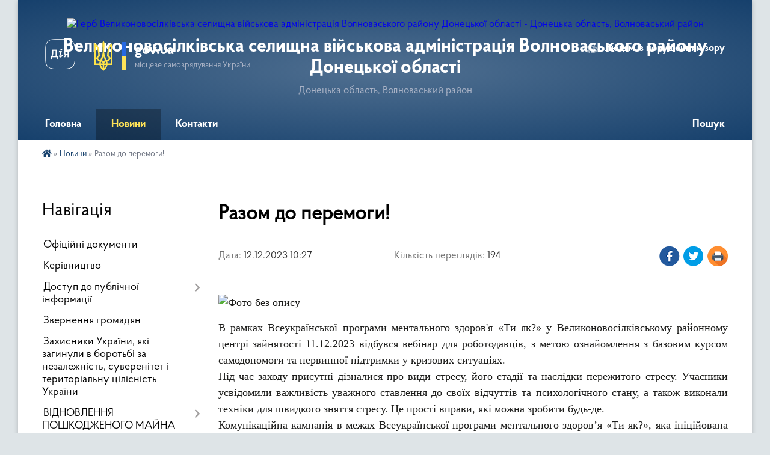

--- FILE ---
content_type: text/html; charset=UTF-8
request_url: https://vn-gromada.gov.ua/news/1702398494/
body_size: 9911
content:
<!DOCTYPE html>
<html lang="uk">
<head>
	<!--[if IE]><meta http-equiv="X-UA-Compatible" content="IE=edge"><![endif]-->
	<meta charset="utf-8">
	<meta name="viewport" content="width=device-width, initial-scale=1">
	<!--[if IE]><script>
		document.createElement('header');
		document.createElement('nav');
		document.createElement('main');
		document.createElement('section');
		document.createElement('article');
		document.createElement('aside');
		document.createElement('footer');
		document.createElement('figure');
		document.createElement('figcaption');
	</script><![endif]-->
	<title>Разом до перемоги! | Великоновосілківська селищна військова адміністрація Волноваського району Донецької області</title>
	<meta name="description" content=". . В рамках Всеукраїнської програми ментального здоров&amp;#39;я &amp;laquo;Ти як?&amp;raquo; у Великоновосілківському районному центрі зайнятості 11.12.2023 відбувся вебінар для роботодавців, з метою ознайомлення з базовим курсом самодопомоги та перв">
	<meta name="keywords" content="Разом, до, перемоги!, |, Великоновосілківська, селищна, військова, адміністрація, Волноваського, району, Донецької, області">

	
		<meta property="og:image" content="https://rada.info/upload/users_files/04341577/dfb4a16e258d931520e92a71ad5d189b.jpg">
	<meta property="og:image:width" content="1200">
	<meta property="og:image:height" content="768">
			<meta property="og:title" content="Разом до перемоги!">
				<meta property="og:type" content="article">
	<meta property="og:url" content="https://vn-gromada.gov.ua/news/1702398494/">
		
		<link rel="apple-touch-icon" sizes="57x57" href="https://gromada.org.ua/apple-icon-57x57.png">
	<link rel="apple-touch-icon" sizes="60x60" href="https://gromada.org.ua/apple-icon-60x60.png">
	<link rel="apple-touch-icon" sizes="72x72" href="https://gromada.org.ua/apple-icon-72x72.png">
	<link rel="apple-touch-icon" sizes="76x76" href="https://gromada.org.ua/apple-icon-76x76.png">
	<link rel="apple-touch-icon" sizes="114x114" href="https://gromada.org.ua/apple-icon-114x114.png">
	<link rel="apple-touch-icon" sizes="120x120" href="https://gromada.org.ua/apple-icon-120x120.png">
	<link rel="apple-touch-icon" sizes="144x144" href="https://gromada.org.ua/apple-icon-144x144.png">
	<link rel="apple-touch-icon" sizes="152x152" href="https://gromada.org.ua/apple-icon-152x152.png">
	<link rel="apple-touch-icon" sizes="180x180" href="https://gromada.org.ua/apple-icon-180x180.png">
	<link rel="icon" type="image/png" sizes="192x192"  href="https://gromada.org.ua/android-icon-192x192.png">
	<link rel="icon" type="image/png" sizes="32x32" href="https://gromada.org.ua/favicon-32x32.png">
	<link rel="icon" type="image/png" sizes="96x96" href="https://gromada.org.ua/favicon-96x96.png">
	<link rel="icon" type="image/png" sizes="16x16" href="https://gromada.org.ua/favicon-16x16.png">
	<link rel="manifest" href="https://gromada.org.ua/manifest.json">
	<meta name="msapplication-TileColor" content="#ffffff">
	<meta name="msapplication-TileImage" content="https://gromada.org.ua/ms-icon-144x144.png">
	<meta name="theme-color" content="#ffffff">
	
	
		<meta name="robots" content="">
	
    <link rel="preload" href="https://cdnjs.cloudflare.com/ajax/libs/font-awesome/5.9.0/css/all.min.css" as="style">
	<link rel="stylesheet" href="https://cdnjs.cloudflare.com/ajax/libs/font-awesome/5.9.0/css/all.min.css" integrity="sha512-q3eWabyZPc1XTCmF+8/LuE1ozpg5xxn7iO89yfSOd5/oKvyqLngoNGsx8jq92Y8eXJ/IRxQbEC+FGSYxtk2oiw==" crossorigin="anonymous" referrerpolicy="no-referrer" />

    <link rel="preload" href="//gromada.org.ua/themes/km2/css/styles_vip.css?v=3.34" as="style">
	<link rel="stylesheet" href="//gromada.org.ua/themes/km2/css/styles_vip.css?v=3.34">
	<link rel="stylesheet" href="//gromada.org.ua/themes/km2/css/103361/theme_vip.css?v=1769808196">
	
		<!--[if lt IE 9]>
	<script src="https://oss.maxcdn.com/html5shiv/3.7.2/html5shiv.min.js"></script>
	<script src="https://oss.maxcdn.com/respond/1.4.2/respond.min.js"></script>
	<![endif]-->
	<!--[if gte IE 9]>
	<style type="text/css">
		.gradient { filter: none; }
	</style>
	<![endif]-->

</head>
<body class="">

	<a href="#top_menu" class="skip-link link" aria-label="Перейти до головного меню (Alt+1)" accesskey="1">Перейти до головного меню (Alt+1)</a>
	<a href="#left_menu" class="skip-link link" aria-label="Перейти до бічного меню (Alt+2)" accesskey="2">Перейти до бічного меню (Alt+2)</a>
    <a href="#main_content" class="skip-link link" aria-label="Перейти до головного вмісту (Alt+3)" accesskey="3">Перейти до текстового вмісту (Alt+3)</a>




	
	<div class="wrap">
		
		<header>
			<div class="header_wrap">
				<div class="logo">
					<a href="https://vn-gromada.gov.ua/" id="logo" class="form_2">
						<img src="https://rada.info/upload/users_files/04341577/gerb/gerb.png" alt="Герб Великоновосілківська селищна військова адміністрація Волноваського району Донецької області - Донецька область, Волноваський район">
					</a>
				</div>
				<div class="title">
					<div class="slogan_1">Великоновосілківська селищна військова адміністрація Волноваського району Донецької області</div>
					<div class="slogan_2">Донецька область, Волноваський район</div>
				</div>
				<div class="gov_ua_block">
					<a class="diia" href="https://diia.gov.ua/" target="_blank" rel="nofollow" title="Державні послуги онлайн"><img src="//gromada.org.ua/themes/km2/img/diia.png" alt="Логотип Diia"></a>
					<img src="//gromada.org.ua/themes/km2/img/gerb.svg" class="gerb" alt="Герб України">
					<span class="devider"></span>
					<div class="title">
						<b>gov.ua</b>
						<span>місцеве самоврядування України</span>
					</div>
				</div>
								<div class="alt_link">
					<a href="#" rel="nofollow" title="Режим високої контастності" onclick="return set_special('3c7f86fe84a667748735bb9b865eb5f255ae57d8');">Людям із порушенням зору</a>
				</div>
								
				<section class="top_nav">
					<nav class="main_menu" id="top_menu">
						<ul>
														<li class="">
								<a href="https://vn-gromada.gov.ua/main/"><span>Головна</span></a>
																							</li>
														<li class="active">
								<a href="https://vn-gromada.gov.ua/news/"><span>Новини</span></a>
																							</li>
														<li class="">
								<a href="https://vn-gromada.gov.ua/feedback/"><span>Контакти</span></a>
																							</li>
																				</ul>
					</nav>
					&nbsp;
					<button class="menu-button" id="open-button"><i class="fas fa-bars"></i> Меню сайту</button>
					<a href="https://vn-gromada.gov.ua/search/" rel="nofollow" class="search_button">Пошук</a>
				</section>
				
			</div>
		</header>
				
		<section class="bread_crumbs">
		<div xmlns:v="http://rdf.data-vocabulary.org/#"><a href="https://vn-gromada.gov.ua/" title="Головна сторінка"><i class="fas fa-home"></i></a> &raquo; <a href="https://vn-gromada.gov.ua/news/" aria-current="page">Новини</a>  &raquo; <span>Разом до перемоги!</span></div>
	</section>
	
	<section class="center_block">
		<div class="row">
			<div class="grid-25 fr">
				<aside>
				
									
										<div class="sidebar_title">Навігація</div>
										
					<nav class="sidebar_menu" id="left_menu">
						<ul>
														<li class="">
								<a href="https://vn-gromada.gov.ua/docs/"><span>Офіційні документи</span></a>
																							</li>
														<li class="">
								<a href="https://vn-gromada.gov.ua/kerivnictvo-11-27-09-01-09-2023/"><span>Керівництво</span></a>
																							</li>
														<li class=" has-sub">
								<a href="https://vn-gromada.gov.ua/dostup-do-publichnoi-informacii-09-30-48-26-03-2024/"><span>Доступ до публічної інформації</span></a>
																<button onclick="return show_next_level(this);" aria-label="Показати підменю"></button>
																								<ul>
																		<li class="">
										<a href="https://vn-gromada.gov.ua/zviti-pro-rozglyad-zapitiv-na-publichnu-informaciju-09-31-10-26-03-2024/"><span>Звіти про розгляд запитів на публічну інформацію</span></a>
																													</li>
																		<li class="">
										<a href="https://vn-gromada.gov.ua/poryadok-oskarzhennya-rishen-09-33-52-26-03-2024/"><span>Порядок оскарження рішень</span></a>
																													</li>
																		<li class="">
										<a href="https://vn-gromada.gov.ua/roz’yasnennya-schodo-rozglyadu-zvernen-ta-zapitiv-gromadyan-na-publichnu-informaciju-v-umovah-voennogo-stanu-11-58-26-26-03-2024/"><span>Роз’яснення щодо розгляду звернень та запитів громадян на публічну інформацію в умовах воєнного стану</span></a>
																													</li>
																										</ul>
															</li>
														<li class="">
								<a href="https://vn-gromada.gov.ua/zvernennya-gromadyan-15-23-42-12-11-2024/"><span>Звернення громадян</span></a>
																							</li>
														<li class="">
								<a href="https://vn-gromada.gov.ua/zahisniki-ukraini-yaki-zaginuli-v-borotbi-za-nezalezhnist-suverenitet-i-teritorialnu-cilisnist-ukraini-17-11-32-28-08-2024/"><span>Захисники України, які загинули в боротьбі за незалежність, суверенітет і територіальну цілісність України</span></a>
																							</li>
														<li class=" has-sub">
								<a href="https://vn-gromada.gov.ua/komisiya-z-obstezhennya-ob’ektiv-yaki-postrazhdali-abo-zrujnovani-vid-proyaviv-zbrojnoi-agresii-rosijskoi-federacii-scho-zumovili-poshkodz-11-56-09-04-07-2023/"><span>ВІДНОВЛЕННЯ ПОШКОДЖЕНОГО МАЙНА</span></a>
																<button onclick="return show_next_level(this);" aria-label="Показати підменю"></button>
																								<ul>
																		<li class="">
										<a href="https://vn-gromada.gov.ua/evidnovlennya-11-29-59-15-08-2025/"><span>ЄВідновлення</span></a>
																													</li>
																		<li class="">
										<a href="https://vn-gromada.gov.ua/eoselya-16-23-44-18-08-2025/"><span>єОселя</span></a>
																													</li>
																										</ul>
															</li>
														<li class="">
								<a href="https://vn-gromada.gov.ua/perejmenuvannya-14-33-08-02-05-2024/"><span>Перейменування</span></a>
																							</li>
														<li class=" has-sub">
								<a href="https://vn-gromada.gov.ua/pasporti-bjudzhetnih-program-08-38-14-12-01-2023/"><span>Паспорти бюджетних програм</span></a>
																<button onclick="return show_next_level(this);" aria-label="Показати підменю"></button>
																								<ul>
																		<li class="">
										<a href="https://vn-gromada.gov.ua/zmini-22-47-46-29-05-2023/"><span>Зміни</span></a>
																													</li>
																										</ul>
															</li>
														<li class="">
								<a href="https://vn-gromada.gov.ua/deputati-17-41-07-15-08-2023/"><span>Депутати</span></a>
																							</li>
														<li class="">
								<a href="https://vn-gromada.gov.ua/Ґenderna-rivnist-11-05-11-25-04-2025/"><span>ҐЕНДЕРНА РІВНІСТЬ</span></a>
																							</li>
														<li class="">
								<a href="https://vn-gromada.gov.ua/zvernennya-do-nachalnika-velikonovosilkivskoi-selischnoi-vijskovoi-administracii-00-32-24-12-12-2024/"><span>"Звернення до начальника Великоновосілківської селищної військової адміністрації"</span></a>
																							</li>
														<li class="">
								<a href="https://vn-gromada.gov.ua/vpo-14-09-20-11-03-2025/"><span>ВПО</span></a>
																							</li>
														<li class="">
								<a href="https://vn-gromada.gov.ua/cnap-19-01-41-24-11-2024/"><span>ЦНАП</span></a>
																							</li>
														<li class=" has-sub">
								<a href="https://vn-gromada.gov.ua/viddil-socialnogo-zabezpechennya-ta-ohoroni-zdorov’ya-velikonovosilkivskoi-selischnoi-radi-11-59-26-24-03-2025/"><span>Відділ соціального забезпечення населення та охорони здоров’я Великоновосілківської селищної ради</span></a>
																<button onclick="return show_next_level(this);" aria-label="Показати підменю"></button>
																								<ul>
																		<li class="">
										<a href="https://vn-gromada.gov.ua/vijskovim-dokumenti-ta-instrukcii-09-51-36-11-03-2025/"><span>Військовим: документи та інструкції</span></a>
																													</li>
																		<li class="">
										<a href="https://vn-gromada.gov.ua/veteranska-politika-14-44-54-14-04-2025/"><span>Питання ветеранської політики</span></a>
																													</li>
																		<li class="">
										<a href="https://vn-gromada.gov.ua/programa-socialnoi-pidtrimki-zahisnikiv-i-zahisnic-ukraini-ta-chleniv-simej-zagiblih-pomerlih-zahisnikiv-i-zahisnic-ukraini-velikonovosilkiv-11-59-26-21-04-2025/"><span>Програма соціальної підтримки Захисників і Захисниць України та членів сімей загиблих (померлих) Захисників і Захисниць України Великоновосілківської селищної територіальної громади на 2025–2026 роки</span></a>
																													</li>
																		<li class="">
										<a href="https://vn-gromada.gov.ua/programa-09-22-43-27-03-2025/"><span>Програма соціальної підтримки населення Великоновосілківської селищної територіальної громади 2025 - 2026 р.</span></a>
																													</li>
																										</ul>
															</li>
														<li class="">
								<a href="https://vn-gromada.gov.ua/centri-pidtrimki-meshkanciv-velikonovosilkivskoi-gromadi-18-49-39-29-04-2025/"><span>ЦЕНТРИ ПІДТРИМКИ МЕШКАНЦІВ ВЕЛИКОНОВОСІЛКІВСЬКОЇ ГРОМАДИ</span></a>
																							</li>
														<li class="">
								<a href="https://vn-gromada.gov.ua/ku-velikonovosilkivskij-ob’ednanij-trudovij-arhiv-10-56-56-01-05-2025/"><span>КУ «Великоновосілківський об’єднаний Трудовий архів»</span></a>
																							</li>
														<li class=" has-sub">
								<a href="https://vn-gromada.gov.ua/upravlinnya-osviti-velikonovosilkivskoi-selischnoi-radi-10-29-57-19-05-2025/"><span>Управління освіти Великоновосілківської селищної ради</span></a>
																<button onclick="return show_next_level(this);" aria-label="Показати підменю"></button>
																								<ul>
																		<li class="">
										<a href="https://vn-gromada.gov.ua/centr-dityachoi-ta-junackoi-tvorchosti-velikonovosilkivskoi-selischnoi-radi-14-14-55-23-05-2025/"><span>Центр дитячої та юнацької творчості Великоновосілківської селищної ради</span></a>
																													</li>
																		<li class="">
										<a href="https://vn-gromada.gov.ua/ekologonaturalistichnij-centr-velikonovosilkivskoi-selischnoi-radi-14-15-18-23-05-2025/"><span>Еколого-натуралістичний центр Великоновосілківської селищної ради</span></a>
																													</li>
																		<li class="">
										<a href="https://vn-gromada.gov.ua/komunalna-ustanova-inkljuzivnoresursnij-centr-velikonovosilkivskoi-selischnoi-radi-14-15-51-23-05-2025/"><span>Комунальна установа «Інклюзивно-ресурсний центр» Великоновосілківської селищної ради</span></a>
																													</li>
																										</ul>
															</li>
														<li class="">
								<a href="https://vn-gromada.gov.ua/molodizhna-rada-pri-velikonovosilkivskij-selischnij-vijskovij-administracii-13-32-27-12-08-2025/"><span>МОЛОДІЖНА РАДА при Великоновосілківській селищній військовій адміністрації</span></a>
																							</li>
														<li class="">
								<a href="https://vn-gromada.gov.ua/centr-nadannya-socialnih-poslug-velikonovosilkivskoi-selischnoi-radi-turbota-10-59-57-15-08-2025/"><span>Центр надання соціальних послуг Великоновосілківської селищної ради «Турбота»</span></a>
																							</li>
													</ul>
						
												
					</nav>

									
											<div class="sidebar_title">Особистий кабінет користувача</div>

<div class="petition_block">

		<div class="alert alert-warning">
		Ви не авторизовані. Для того, щоб мати змогу створювати або підтримувати петиції<br>
		<a href="#auth_petition" class="open-popup add_petition btn btn-yellow btn-small btn-block" style="margin-top: 10px;"><i class="fa fa-user"></i> авторизуйтесь</a>
	</div>
		
			<h2 style="margin: 30px 0;">Система петицій</h2>
		
					<div class="none_petition">Немає петицій, за які можна голосувати</div>
						
		
	
</div>
					
											<div class="sidebar_title">Черга в садочок</div>
						<div class="records_block">
							<p><a href="https://vn-gromada.gov.ua/queue/" class="btn btn-large btn-block btn-yellow"><i class="fas fa-child"></i> Подати документи</a></p>
							<p><a href="https://vn-gromada.gov.ua/queue_search/" class="btn btn-small btn-grey"><i class="fas fa-search"></i> Перевірити стан заявки</a></p>
						</div>
					
					
											<div class="sidebar_title">Звернення до посадовця</div>

<div class="appeals_block">

	
				
				<p class="center appeal_cabinet"><a href="#auth_person" class="alert-link open-popup"><i class="fas fa-unlock-alt"></i> Кабінет посадової особи</a></p>
			
	
</div>					
										<div id="banner_block">

						<p style="text-align: center;"><a rel="nofollow" href="https://www.rada.gov.ua" target="_blank"><img alt="Фото без опису" src="https://rada.info/upload/users_files/04341577/a269bc8d82841d3b1ef6f10891a0ee39.png" style="width: 263px; height: 130px;" /></a></p>

<p style="text-align: center;"><a rel="nofollow" href="https://nazk.gov.ua/uk/" target="_blank"><img alt="Фото без опису" src="https://rada.info/upload/users_files/04341577/e75b0e6f34816536bccb0c4de8bf8728.png" style="width: 263px; height: 138px;" /></a></p>

<p style="text-align: center;">&nbsp;</p>
						<div class="clearfix"></div>

						
						<div class="clearfix"></div>

					</div>
				
				</aside>
			</div>
			<div class="grid-75">

				<main id="main_content">

																		<h1>Разом до перемоги!</h1>


<div class="row ">
	<div class="grid-30 one_news_date">
		Дата: <span>12.12.2023 10:27</span>
	</div>
	<div class="grid-30 one_news_count">
		Кількість переглядів: <span>194</span>
	</div>
		<div class="grid-30 one_news_socials">
		<button class="social_share" data-type="fb"><img src="//gromada.org.ua/themes/km2/img/share/fb.png" alt="Іконка Фейсбук"></button>
		<button class="social_share" data-type="tw"><img src="//gromada.org.ua/themes/km2/img/share/tw.png" alt="Іконка Твітер"></button>
		<button class="print_btn" onclick="window.print();"><img src="//gromada.org.ua/themes/km2/img/share/print.png" alt="Іконка принтера"></button>
	</div>
		<div class="clearfix"></div>
</div>

<hr>

<p style="text-align: justify;"><span style="font-family:Times New Roman,Times,serif;"><span style="font-size:18px;"><img alt="Фото без опису"  alt="" src="https://rada.info/upload/users_files/04341577/dfb4a16e258d931520e92a71ad5d189b.jpg" style="width: 700px; height: 448px;" /></span></span></p>

<p style="text-align: justify;"><span style="font-family:Times New Roman,Times,serif;"><span style="font-size:18px;">В рамках Всеукраїнської програми ментального здоров&#39;я &laquo;Ти як?&raquo; у Великоновосілківському районному центрі зайнятості 11.12.2023 відбувся вебінар для роботодавців, з метою ознайомлення з базовим курсом самодопомоги та первинної підтримки у кризових ситуаціях.<br />
Під час заходу присутні дізналися про види стресу, його стадії та наслідки пережитого стресу. Учасники усвідомили важливість уважного ставлення до своїх відчуттів та психологічного стану, а також виконали техніки для швидкого зняття стресу. Це прості вправи, які можна зробити будь-де.<br />
Комунікаційна кампанія в межах Всеукраїнської програми ментального здоров&rsquo;я &laquo;Ти як?&raquo;, яка ініційована першою леді України Оленою Зеленською, має на меті &ndash; сприяти формуванню в суспільстві культури піклування про ментальне здоров&#39;я, дати розуміння та показати інструменти, які допоможуть українцям дбати про свій внутрішній стан.<br />
У межах кампанії створено спеціальну сторінку: http://howareu.com (howareu_program), де запропоновані контакти, посилання, поради, продукти, техніки та методики, які допоможуть піклуватися про ментальне здоров&#39;я &ndash; своє та людей поруч.</span></span></p>
<div class="clearfix"></div>

<hr>



<p><a href="https://vn-gromada.gov.ua/news/" class="btn btn-grey">&laquo; повернутися</a></p>											
				</main>
				
			</div>
			<div class="clearfix"></div>
		</div>
	</section>
	
	
	<footer>
		
		<div class="row">
			<div class="grid-40 socials">
				<p>
					<a href="https://gromada.org.ua/rss/103361/" rel="nofollow" target="_blank" title="RSS-стрічка новин"><i class="fas fa-rss"></i></a>
										<a href="https://vn-gromada.gov.ua/feedback/#chat_bot" title="Наша громада в смартфоні"><i class="fas fa-robot"></i></a>
															<a href="https://www.instagram.com/velykonovosilkivska_sva/" rel="nofollow" target="_blank" title="Сторінка в Instagram"><i class="fab fa-instagram"></i></a>					<a href="https://www.facebook.com/profile.php?id=100084318464393" rel="nofollow" target="_blank" title="Сторінка у Фейсбук"><i class="fab fa-facebook-f"></i></a>										<a href="https://t.me/vn_gromada" rel="nofollow" target="_blank" title="Телеграм-канал громади"><i class="fab fa-telegram"></i></a>					<a href="https://vn-gromada.gov.ua/sitemap/" title="Мапа сайту"><i class="fas fa-sitemap"></i></a>
				</p>
				<p class="copyright">Великоновосілківська селищна військова адміністрація Волноваського району Донецької області - 2021-2026 &copy; Весь контент доступний за ліцензією <a href="https://creativecommons.org/licenses/by/4.0/deed.uk" target="_blank" rel="nofollow">Creative Commons Attribution 4.0 International License</a>, якщо не зазначено інше.</p>
			</div>
			<div class="grid-20 developers">
				<a href="https://vlada.ua/" rel="nofollow" target="_blank" title="Перейти на сайт платформи VladaUA"><img src="//gromada.org.ua/themes/km2/img/vlada_online.svg?v=ua" class="svg" alt="Логотип платформи VladaUA"></a><br>
				<span>офіційні сайти &laquo;під ключ&raquo;</span><br>
				для органів державної влади
			</div>
			<div class="grid-40 admin_auth_block">
								<p class="first"><a href="#" rel="nofollow" class="alt_link" onclick="return set_special('3c7f86fe84a667748735bb9b865eb5f255ae57d8');">Людям із порушенням зору</a></p>
				<p><a href="#auth_block" class="open-popup" title="Вхід в адмін-панель сайту"><i class="fa fa-lock"></i></a></p>
				<p class="sec"><a href="#auth_block" class="open-popup">Вхід для адміністратора</a></p>
				<div id="google_translate_element" style="text-align: left;width: 202px;float: right;margin-top: 13px;"></div>
							</div>
			<div class="clearfix"></div>
		</div>

	</footer>

	</div>

		
	



<a href="#" id="Go_Top"><i class="fas fa-angle-up"></i></a>
<a href="#" id="Go_Top2"><i class="fas fa-angle-up"></i></a>

<script type="text/javascript" src="//gromada.org.ua/themes/km2/js/jquery-3.6.0.min.js"></script>
<script type="text/javascript" src="//gromada.org.ua/themes/km2/js/jquery-migrate-3.3.2.min.js"></script>
<script type="text/javascript" src="//gromada.org.ua/themes/km2/js/flickity.pkgd.min.js"></script>
<script type="text/javascript" src="//gromada.org.ua/themes/km2/js/flickity-imagesloaded.js"></script>
<script type="text/javascript">
	$(document).ready(function(){
		$(".main-carousel .carousel-cell.not_first").css("display", "block");
	});
</script>
<script type="text/javascript" src="//gromada.org.ua/themes/km2/js/icheck.min.js"></script>
<script type="text/javascript" src="//gromada.org.ua/themes/km2/js/superfish.min.js?v=2"></script>



<script type="text/javascript" src="//gromada.org.ua/themes/km2/js/functions_unpack.js?v=5.17"></script>
<script type="text/javascript" src="//gromada.org.ua/themes/km2/js/hoverIntent.js"></script>
<script type="text/javascript" src="//gromada.org.ua/themes/km2/js/jquery.magnific-popup.min.js?v=1.1"></script>
<script type="text/javascript" src="//gromada.org.ua/themes/km2/js/jquery.mask.min.js"></script>


	


<script type="text/javascript" src="//translate.google.com/translate_a/element.js?cb=googleTranslateElementInit"></script>
<script type="text/javascript">
	function googleTranslateElementInit() {
		new google.translate.TranslateElement({
			pageLanguage: 'uk',
			includedLanguages: 'de,en,es,fr,pl,hu,bg,ro,da,lt',
			layout: google.translate.TranslateElement.InlineLayout.SIMPLE,
			gaTrack: true,
			gaId: 'UA-71656986-1'
		}, 'google_translate_element');
	}
</script>

<script>
  (function(i,s,o,g,r,a,m){i["GoogleAnalyticsObject"]=r;i[r]=i[r]||function(){
  (i[r].q=i[r].q||[]).push(arguments)},i[r].l=1*new Date();a=s.createElement(o),
  m=s.getElementsByTagName(o)[0];a.async=1;a.src=g;m.parentNode.insertBefore(a,m)
  })(window,document,"script","//www.google-analytics.com/analytics.js","ga");

  ga("create", "UA-71656986-1", "auto");
  ga("send", "pageview");

</script>

<script async
src="https://www.googletagmanager.com/gtag/js?id=UA-71656986-2"></script>
<script>
   window.dataLayer = window.dataLayer || [];
   function gtag(){dataLayer.push(arguments);}
   gtag("js", new Date());

   gtag("config", "UA-71656986-2");
</script>



<div style="display: none;">
								<div id="get_gromada_ban" class="dialog-popup s">

	<div class="logo"><img src="//gromada.org.ua/themes/km2/img/logo.svg" class="svg"></div>
    <h4>Код для вставки на сайт</h4>
	
    <div class="form-group">
        <img src="//gromada.org.ua/gromada_orgua_88x31.png">
    </div>
    <div class="form-group">
        <textarea id="informer_area" class="form-control"><a href="https://gromada.org.ua/" target="_blank"><img src="https://gromada.org.ua/gromada_orgua_88x31.png" alt="Gromada.org.ua - веб сайти діючих громад України" /></a></textarea>
    </div>
	
</div>			<div id="auth_block" class="dialog-popup s" role="dialog" aria-modal="true" aria-labelledby="auth_block_label">

	<div class="logo"><img src="//gromada.org.ua/themes/km2/img/logo.svg" class="svg"></div>
    <h4 id="auth_block_label">Вхід для адміністратора</h4>
    <form action="//gromada.org.ua/n/actions/" method="post">

		
        
        <div class="form-group">
            <label class="control-label" for="login">Логін: <span>*</span></label>
            <input type="text" class="form-control" name="login" id="login" value="" autocomplete="username" required>
        </div>
        <div class="form-group">
            <label class="control-label" for="password">Пароль: <span>*</span></label>
            <input type="password" class="form-control" name="password" id="password" value="" autocomplete="current-password" required>
        </div>
        <div class="form-group center">
            <input type="hidden" name="object_id" value="103361">
			<input type="hidden" name="back_url" value="https://vn-gromada.gov.ua/news/1702398494/">
            <button type="submit" class="btn btn-yellow" name="pAction" value="login_as_admin_temp">Авторизуватись</button>
        </div>
		

    </form>

</div>


			
						
								<div id="email_voting" class="dialog-popup m">

	<div class="logo"><img src="//gromada.org.ua/themes/km2/img/logo.svg" class="svg"></div>
    <h4>Онлайн-опитування: </h4>

    <form action="//gromada.org.ua/n/actions/" method="post" enctype="multipart/form-data">

        <div class="alert alert-warning">
            <strong>Увага!</strong> З метою уникнення фальсифікацій Ви маєте підтвердити свій голос через E-Mail
        </div>

		
        <div class="form-group">
            <label class="control-label" for="voting_email">E-Mail: <span>*</span></label>
            <input type="email" class="form-control" name="email" id="voting_email" value="" required>
        </div>
		

        <div class="form-group center">
            <input type="hidden" name="voting_id" value="">
			
            <input type="hidden" name="answer_id" id="voting_anser_id" value="">
			<input type="hidden" name="back_url" value="https://vn-gromada.gov.ua/news/1702398494/">
			
            <button type="submit" name="pAction" value="get_voting" class="btn btn-yellow">Підтвердити голос</button> <a href="#" class="btn btn-grey close-popup">Скасувати</a>
        </div>

    </form>

</div>


		<div id="result_voting" class="dialog-popup m">

	<div class="logo"><img src="//gromada.org.ua/themes/km2/img/logo.svg" class="svg"></div>
    <h4>Результати опитування</h4>

    <h3 id="voting_title"></h3>

    <canvas id="voting_diagram"></canvas>
    <div id="voting_results"></div>

    <div class="form-group center">
        <a href="#voting" class="open-popup btn btn-yellow"><i class="far fa-list-alt"></i> Всі опитування</a>
    </div>

</div>		
												<div id="voting_confirmed" class="dialog-popup s">

	<div class="logo"><img src="//gromada.org.ua/themes/km2/img/logo.svg" class="svg"></div>
    <h4>Дякуємо!</h4>

    <div class="alert alert-success">Ваш голос було зараховано</div>

</div>

		
				<div id="add_appeal" class="dialog-popup m">

	<div class="logo"><img src="//gromada.org.ua/themes/km2/img/logo.svg" class="svg"></div>
    <h4>Форма подання електронного звернення</h4>

	
    	

    <form action="//gromada.org.ua/n/actions/" method="post" enctype="multipart/form-data">

        <div class="alert alert-info">
            <div class="row">
                <div class="grid-30">
                    <img src="" id="add_appeal_photo">
                </div>
                <div class="grid-70">
                    <div id="add_appeal_title"></div>
                    <div id="add_appeal_posada"></div>
                    <div id="add_appeal_details"></div>
                </div>
                <div class="clearfix"></div>
            </div>
        </div>

		
        <div class="row">
            <div class="grid-100">
                <div class="form-group">
                    <label for="add_appeal_name" class="control-label">Ваше прізвище, ім'я та по батькові: <span>*</span></label>
                    <input type="text" class="form-control" id="add_appeal_name" name="name" value="" required>
                </div>
            </div>
            <div class="grid-50">
                <div class="form-group">
                    <label for="add_appeal_email" class="control-label">Email: <span>*</span></label>
                    <input type="email" class="form-control" id="add_appeal_email" name="email" value="" required>
                </div>
            </div>
            <div class="grid-50">
                <div class="form-group">
                    <label for="add_appeal_phone" class="control-label">Контактний телефон:</label>
                    <input type="tel" class="form-control" id="add_appeal_phone" name="phone" value="">
                </div>
            </div>
            <div class="grid-100">
                <div class="form-group">
                    <label for="add_appeal_adress" class="control-label">Адреса проживання: <span>*</span></label>
                    <textarea class="form-control" id="add_appeal_adress" name="adress" required></textarea>
                </div>
            </div>
            <div class="clearfix"></div>
        </div>

        <hr>

        <div class="row">
            <div class="grid-100">
                <div class="form-group">
                    <label for="add_appeal_text" class="control-label">Текст звернення: <span>*</span></label>
                    <textarea rows="7" class="form-control" id="add_appeal_text" name="text" required></textarea>
                </div>
            </div>
            <div class="grid-100">
                <div class="form-group">
                    <label>
                        <input type="checkbox" name="public" value="y">
                        Публічне звернення (відображатиметься на сайті)
                    </label>
                </div>
            </div>
            <div class="grid-100">
                <div class="form-group">
                    <label>
                        <input type="checkbox" name="confirmed" value="y" required>
                        надаю згоду на обробку персональних даних
                    </label>
                </div>
            </div>
            <div class="clearfix"></div>
        </div>
		

        <div class="form-group center">
			
            <input type="hidden" name="deputat_id" id="add_appeal_id" value="">
			<input type="hidden" name="back_url" value="https://vn-gromada.gov.ua/news/1702398494/">
			
            <button type="submit" name="pAction" value="add_appeal_from_vip" class="btn btn-yellow">Подати звернення</button>
        </div>

    </form>

</div>


		
										<div id="auth_person" class="dialog-popup s">

	<div class="logo"><img src="//gromada.org.ua/themes/km2/img/logo.svg" class="svg"></div>
    <h4>Авторизація в системі електронних звернень</h4>
    <form action="//gromada.org.ua/n/actions/" method="post">

		
        
        <div class="form-group">
            <label class="control-label" for="person_login">Email посадової особи: <span>*</span></label>
            <input type="email" class="form-control" name="person_login" id="person_login" value="" autocomplete="off" required>
        </div>
        <div class="form-group">
            <label class="control-label" for="person_password">Пароль: <span>*</span> <small>(надає адміністратор сайту)</small></label>
            <input type="password" class="form-control" name="person_password" id="person_password" value="" autocomplete="off" required>
        </div>
		
        <div class="form-group center">
			
            <input type="hidden" name="object_id" value="103361">
			<input type="hidden" name="back_url" value="https://vn-gromada.gov.ua/news/1702398494/">
			
            <button type="submit" class="btn btn-yellow" name="pAction" value="login_as_person">Авторизуватись</button>
        </div>

    </form>

</div>


					
							<div id="auth_petition" class="dialog-popup s">

	<div class="logo"><img src="//gromada.org.ua/themes/km2/img/logo.svg" class="svg"></div>
    <h4>Авторизація в системі електронних петицій</h4>
    <form action="//gromada.org.ua/n/actions/" method="post">

		
        
        <div class="form-group">
            <input type="email" class="form-control" name="petition_login" id="petition_login" value="" placeholder="Email: *" autocomplete="off" required>
        </div>
        <div class="form-group">
            <input type="password" class="form-control" name="petition_password" id="petition_password" placeholder="Пароль: *" value="" autocomplete="off" required>
        </div>
		
        <div class="form-group center">
            <input type="hidden" name="petition_id" value="">
			
            <input type="hidden" name="gromada_id" value="103361">
			<input type="hidden" name="back_url" value="https://vn-gromada.gov.ua/news/1702398494/">
			
            <button type="submit" class="btn btn-yellow" name="pAction" value="login_as_petition">Авторизуватись</button>
        </div>
        			<div class="form-group" style="text-align: center;">
				Забулись пароль? <a class="open-popup" href="#forgot_password">Система відновлення пароля</a>
			</div>
			<div class="form-group" style="text-align: center;">
				Ще не зареєстровані? <a class="open-popup" href="#reg_petition">Реєстрація</a>
			</div>
		
    </form>

</div>


							<div id="reg_petition" class="dialog-popup">

	<div class="logo"><img src="//gromada.org.ua/themes/km2/img/logo.svg" class="svg"></div>
    <h4>Реєстрація в системі електронних петицій</h4>
	
	<div class="alert alert-danger">
		<p>Зареєструватись можна буде лише після того, як громада підключить на сайт систему електронної ідентифікації. Наразі очікуємо підключення до ID.gov.ua. Вибачте за тимчасові незручності</p>
	</div>
	
    	
	<p>Вже зареєстровані? <a class="open-popup" href="#auth_petition">Увійти</a></p>

</div>


				<div id="forgot_password" class="dialog-popup s">

	<div class="logo"><img src="//gromada.org.ua/themes/km2/img/logo.svg" class="svg"></div>
    <h4>Відновлення забутого пароля</h4>
    <form action="//gromada.org.ua/n/actions/" method="post">

		
        
        <div class="form-group">
            <input type="email" class="form-control" name="forgot_email" value="" placeholder="Email зареєстрованого користувача" required>
        </div>	
		
        <div class="form-group">
			<img id="forgot_img_captcha" src="//gromada.org.ua/upload/pre_captcha.png">
		</div>
		
        <div class="form-group">
            <label class="control-label" for="forgot_captcha">Результат арифм. дії: <span>*</span></label>
            <input type="text" class="form-control" name="forgot_captcha" id="forgot_captcha" value="" style="max-width: 120px; margin: 0 auto;" required>
        </div>
		
        <div class="form-group center">
			
            <input type="hidden" name="gromada_id" value="103361">
			<input type="hidden" name="captcha_code" id="forgot_captcha_code" value="5a7f291e80654987a268eb31170d1e34">
			
            <button type="submit" class="btn btn-yellow" name="pAction" value="forgot_password_from_gromada">Відновити пароль</button>
        </div>
        <div class="form-group center">
			Згадали авторизаційні дані? <a class="open-popup" href="#auth_petition">Авторизуйтесь</a>
		</div>

    </form>

</div>

<script type="text/javascript">
    $(document).ready(function() {
        
		$("#forgot_img_captcha").on("click", function() {
			var captcha_code = $("#forgot_captcha_code").val();
			var current_url = document.location.protocol +"//"+ document.location.hostname + document.location.pathname;
			$("#forgot_img_captcha").attr("src", "https://vlada.ua/ajax/?gAction=get_captcha_code&cc="+captcha_code+"&cu="+current_url+"&"+Math.random());
			return false;
		});
		
		
				
		
		
    });
</script>							
																										
	</div>
</body>
</html>